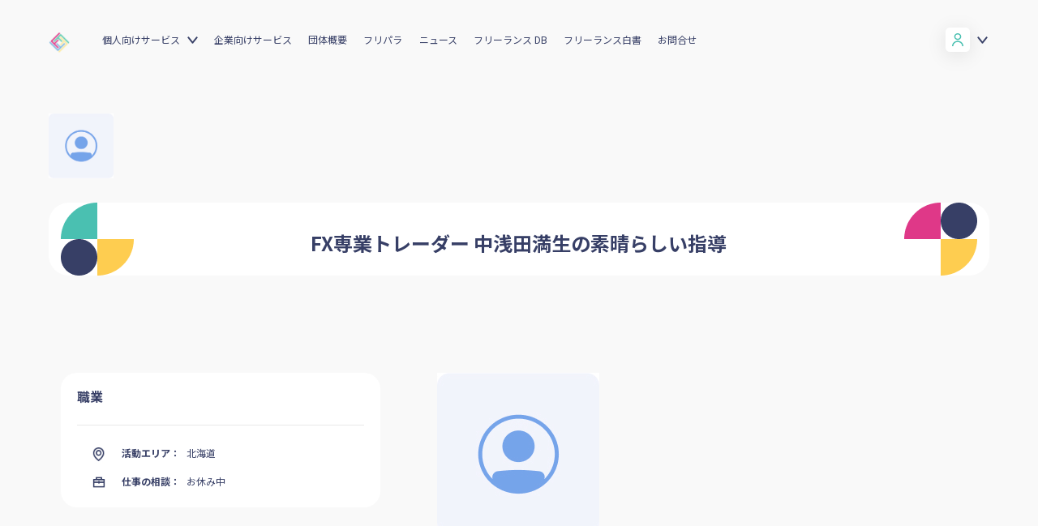

--- FILE ---
content_type: text/html; charset=utf-8
request_url: https://www.freelance-jp.org/talents/15593
body_size: 39695
content:
<!DOCTYPE html>
<html lang="ja">
<head prefix="og: http://ogp.me/ns# fb: http://ogp.me/ns/fb# article: http://ogp.me/ns/article#">
<meta charset="utf-8">
  <meta http-equiv="X-UA-Compatible" content="IE=edge">
  <meta name="viewport" content="width=device-width" />
  <meta name="format-detection" content="telephone=no">
  <title> - フリーランスDB</title>
  <meta name="description" content="個人事業主や一人社長、副業・複業人材向けのお得な福利厚生・保険・所得補償制度を提供。フリーランス＆複業デビューや高額案件受注のための情報提供、コミュニティ形成、政策提言、キャリアセミナー開催など。">

  <link rel="shortcut icon" href="/assets/img/favicon.ico">
<!-- ========== ogp ========== -->
<meta property="fb:app_id" content="1934947193414432" />
  <meta property="og:title" content=" - フリーランスDB">
  <meta property="og:description" content="FX専業トレーダー 中浅田満生の素晴らしい指導">
  <meta property="og:image" content="/assets/img/talents/cover.jpg">
  <meta property="og:type" content="website">
  <meta property="og:site_name" content=" - フリーランスDB">
  <meta name="twitter:card" content="summary_large_image">
<!-- ========== Rails ========== -->
<meta name="csrf-param" content="authenticity_token" />
<meta name="csrf-token" content="FR35PkafHGQMVh7R8TSRUufECb8p4sTKZVA7yUdJgEVn3ITeojeEQnQkltp2Hi3CwzvX94h7uUA9V3azQ8Uq1g" />
<!-- ========== style sheet ========== -->
    <link rel="stylesheet" href="/assets/renewal2022-ef3bc77dfd54d1ab900d90089b349be39f112c172be33d5393f1bfda7e49453b.css" media="all" />
  <link href="https://fonts.googleapis.com/css2?family=Noto+Sans+JP:wght@400;700&family=Sora:wght@400;700&display=swap" rel="stylesheet">
<!-- ========== script ========== -->
<script src="https://polyfill.io/v3/polyfill.min.js?features=Array.prototype.find%2CArray.prototype.forEach%2Ces5%2CArray.prototype.map%2CArray.prototype.some%2CArray.prototype.includes%2CArray.from%2CArray.prototype.reduce%2CArray.prototype.indexOf%2CObject.assign%2CElement.prototype.classList%2CrequestAnimationFrame%2CCustomEvent"></script>
<script src="/assets/application-ae11ce246fa16807302ced35d620c4d34d1b593769788963cfc5f7741fdc624a.js"></script>

<!-- Google Tag Manager -->
<script>(function(w,d,s,l,i){w[l]=w[l]||[];w[l].push({'gtm.start':
new Date().getTime(),event:'gtm.js'});var f=d.getElementsByTagName(s)[0],
j=d.createElement(s),dl=l!='dataLayer'?'&l='+l:'';j.async=true;j.src=
'https://www.googletagmanager.com/gtm.js?id='+i+dl;f.parentNode.insertBefore(j,f);
})(window,document,'script','dataLayer','GTM-TLJNZN9');</script>
<!-- End Google Tag Manager -->

  <meta name="facebook-domain-verification" content="fl0qrui99ogikvgqfcp0rat4qrf6cj" />
</head>
<body id="talents" class="show">
  <div id="fb-root"></div>
  <script async defer crossorigin="anonymous"
          src="https://connect.facebook.net/ja_JP/sdk.js#xfbml=1&version=v13.0&appId=176333049182373&autoLogAppEvents=1" nonce="gn8PPnDi"></script>

<!-- Google Tag Manager (noscript) -->
<noscript><iframe src="https://www.googletagmanager.com/ns.html?id=GTM-TLJNZN9"
height="0" width="0" style="display:none;visibility:hidden"></iframe></noscript>
<!-- End Google Tag Manager (noscript) -->
<script type="text/javascript">
  window._pt_lt = new Date().getTime();
  window._pt_sp_2 = [];
  _pt_sp_2.push('setAccount,76733576');
  var _protocol = (("https:" == document.location.protocol) ? " https://" : " http://");
  (function() {
    var atag = document.createElement('script');
    atag.type = 'text/javascript';
    atag.async = true;
    atag.src = _protocol + 'js.ptengine.jp/pta.js';
    var s = document.getElementsByTagName('script')[0];
    s.parentNode.insertBefore(atag, s);
  })();
</script>

<!-- Heat Map -->
<script>
  window._pt_lt = new Date().getTime();
  window._pt_sp_2 = [];
  _pt_sp_2.push('setAccount,76733576');
  var _protocol = (("https:" == document.location.protocol) ? " https://" : " http://");
  (function() {
    var atag = document.createElement('script');
    atag.type = 'text/javascript';
    atag.async = true;
    atag.src = _protocol + 'js.ptengine.jp/pta.js';
    var s = document.getElementsByTagName('script')[0];
    s.parentNode.insertBefore(atag, s);
  })();
</script>
<!-- / Heat Map -->

<header id="frc_header">
  <div class="frc_header-inner">
    <h1 class="frc_header-logo"><a href="/"><img src="/assets/renewal2022/logo-6383926a81ffffb277789b141b6e2fe5b7ba40d42d838dab815453a3266645d2.png" alt="フリーランス協会"></a></h1>
    <nav class="frc_header-global_nav">
      <div class="frc_header-global_nav-inner">
        <p class="nav-title en">Menu</p>
        <div class="frc_header-global_nav-inner-contents">
            <div class="sign-box">
              <div class="profile">
                <a href="#" class="accordion_sign-btn">
                  <div class="icon white"></div>
                </a>
              </div>
              <ul class="sign-lists accordion_sign-box">
                <li class="btn"><a href="/sign_in">ログイン</a></li>
                <li class="btn"><a href="/sign_up?flow=free" class="green">会員登録</a></li>
              </ul>
              <ul class="sign-lists accordion_sign-box-sp">
                <li class="btn"><a href="/sign_in">ログイン</a></li>
                <li class="btn"><a href="/sign_up?flow=free" class="green">会員登録</a></li>
              </ul>
            </div>
          <div class="menu-box">
            <ul class="menu-lists">
              <li class="accordion">
                <a href="/service" class="accordion-btn">個人向けサービス</a>
                <ul class="submenu-lists accordion-box">
                  <li><a href="/service">個人向けサービス</a></li>
                  <li><a href="/benefits">ベネフィット</a></li>
                  <li><a href="/start_freelance">独立・副業の手引き</a></li>
                </ul>
              </li>
              <li class="accordion">
                <a href="/service_company">企業向けサービス</a>
              </li>
              <li><a href="/about">団体概要</a></li>
              <li><a href="https://note.com/frepara/" target="_blank">フリパラ</a></li>
              <li><a href="https://blog.freelance-jp.org/">ニュース</a></li>
              <li><a href="/talents">フリーランス DB</a></li>
              <li><a href="https://blog.freelance-jp.org/tag/whitepaper/" target="_blank">フリーランス白書</a></li>
              <li><a href="/faq">お問合せ</a></li>
            </ul>
          </div>
        </div>
      </div>
    </nav>
    <div class="frc_header-tgl_nav"><a href="javascript:void(0)" target="_blank"></a></div>
  </div>
</header>



<script>(function(){
    var w=window,d=document;
    var s="https://app.chatplus.jp/cp.js";
    d["__cp_d"]="https://app.chatplus.jp";
    d["__cp_c"]="b1862422_1";
    var a=d.createElement("script"), m=d.getElementsByTagName("script")[0];
    a.async=true,a.src=s,m.parentNode.insertBefore(a,m);})();</script>


<!-- ========== main ========== -->
<link rel="stylesheet" href="/assets/css/bootstrap.css">
<script src="https://maxcdn.bootstrapcdn.com/bootstrap/4.0.0/js/bootstrap.min.js" integrity="sha384-JZR6Spejh4U02d8jOt6vLEHfe/JQGiRRSQQxSfFWpi1MquVdAyjUar5+76PVCmYl" crossorigin="anonymous"></script>

<script>
    $(document).ready(function() {

        var list = $('.list-news-slider .list-news-item');

        // updateSlider (0);
        list.click(function(event) {
            var n = $(this).index();
            updateSlider(n);
        });

        function updateSlider(n) {
            // alert(n);
            var html_clone = $(list[n]).children().children().clone();
            $('.highlighted-news>div').html(html_clone);
            $('.highlighted-news').attr('data-attribute', n);
        }

        $('.highlighted-news .arrows').click(function(event) {
            var curr_n = $('.highlighted-news').attr('data-attribute');
            if ($(this).hasClass('left')) {
                if (curr_n <= 0) {
                    curr_n = list.length;
                }
                updateSlider(parseFloat(curr_n) - 1);
            } else if ($(this).hasClass('right')) {

                if (curr_n == list.length - 1) {
                    curr_n = -1;
                }
                updateSlider(parseFloat(curr_n) + 1);
            }
        });

        $('.next.jobs').on('click', function() {
            if ($('.portfolioSliderLeft ul').eq(0).hasClass('active')) {
                $(this).text('▼ 全ての職業を見る');
            } else {
                $(this).text('▲ 閉じる');
            }
            $('.portfolioSliderLeft ul').toggleClass('active');
        });

        $('.next.myjobs').on('click', function() {
            if ($('div.myjobs ul').eq(0).hasClass('active')) {
                $(this).text('▼ 続きを読む');
            } else {
                $(this).text('▲ 閉じる');
            }
            $('div.myjobs ul').toggleClass('active');
        });
        $('.next.myskills').on('click', function() {
            if ($('div.myskills ul').eq(0).hasClass('active')) {
                $(this).text('▼ 続きを読む');
            } else {
                $(this).text('▲ 閉じる');
            }
            $('div.myskills ul').toggleClass('active');
        });
        $('.next.mytools').on('click', function() {
            if ($('div.mytools ul').eq(0).hasClass('active')) {
                $(this).text('▼ 続きを読む');
            } else {
                $(this).text('▲ 閉じる');
            }
            $('div.mytools ul').toggleClass('active');
        });
    });
</script>
<div id="action1"></div>
<div class="p-profile">
  <main class="profileDetailsTop">
    <section class="mb-0">
      <div class="overflow-visible">
        <div class="row profile-detail">
          <div class="profile-icon"><img src="/assets/img/talents/cover.jpg" alt=""></div>
          <div class="col-xl-8 col-lg-8 col-md-6 col-sm-9 col-9 profile-name">
            <div class="d-flex align-items-left justify-content-left topAdj profileHdText">
              <p></p>
            </div>
          </div>
          <div class="col-xl-3 col-lg-3 col-md-4 col-sm-12 col-12 action-box">
            <div class="action">
              

            </div>
          </div>
        </div>
      </div>
    </section>
  </main>

  <section class="catchphrase-container photographHd">
    <div class="overflow-visible">
      <div class="row photographInnerBg">
        <div class="col-xl-2 col-lg-2 col-md-2 col-sm-3 col-3 left">
          <div class="profileHdLeft"><img src="/assets/images/headingleft.png" alt=""></div>
        </div>
        <div class="col-xl-8 col-lg-8 col-md-8 col-sm-5 col-5 middle">
          <div class="profileHdText"><p>FX専業トレーダー 中浅田満生の素晴らしい指導</p></div>
        </div>
        <div class="col-xl-2 col-lg-2 col-md-2 col-sm-3 col-3 right">
          <div class="profileHdRight"><img src="/assets/images/headingright.png" alt=""></div>
        </div>
      </div>
    </div>
  </section>

  <section class="news-m-sec overflow-visible sliderSpcAdj">
    <div class=" overflow-visible">
      <div class="news-sec">
        <div class="row job">

          <div class="col-xl-4 col-lg-4 col-md-3 col-sm-12 col-12 order-xl-1 order-lg-1 order-md-1 order-sm-2 order-2 job-info">
            <div class="portfolioSliderLeft">
              <h5 class="portTitle">職業</h5>
              <ul>
              </ul>
              <div class="portfolioContact">
                <ul>
                  <li>
                    <div class="portIcon"><img src="/assets/images/map.jpg" alt=""></div>
                    <div class="porttext"><p class="porttextTitle">活動エリア：</p><p class="porttextTitleText">北海道</p></div>
                  </li>
                  <li>
                    <div class="portIcon"><img src="/assets/images/work.jpg" alt=""></div>
                    <div class="porttext"><p class="porttextTitle">仕事の相談：</p><p class="porttextTitleText">お休み中</p></div>
                  </li>
                </ul>
              </div>


            </div>
          </div>

          <div class="col-xl-8 col-lg-8 col-md-9 col-sm-12 col-12 order-xl-2 order-lg-2 order-md-2 order-sm-1 order-1 imgbox">
            <div class="portfolioSlider">
              <div id="imgbox" class="carousel slide" data-ride="carousel">
                <!-- The slideshow -->
                <div class="carousel-inner">
                  <!-- 背景 -->
                    <div class="carousel-item active">
                      <img src="/assets/img/talents/cover.jpg" alt="">
                    </div>
                  <!-- フライヤー -->
                </div>

                <!-- Left and right controls -->
              </div>
            </div>
          </div>

        </div>
      </div>


    </div>
  </section>

  <section class="news-m-sec overflow-visible aboutMeTopAdj">
    <div class=" overflow-visible">
      <div class="mt-90">
        <div class="row aboutme">
          <div class="col-xl-8 col-lg-7 col-md-7 col-sm-12 col-12 left"><h1 class="news-heading">About Me <img src="/assets/images/icons/news-logo.svg" alt=""> </h1></div>
          <div class="col-xl-4 col-lg-5 col-md-5 col-sm-12 col-12 right"><div class="aboutMeBtn"><span class="gg-btn aboutMeBtnIn js-copy-btn" data-clipboard-text="https://www.freelance-jp.org/talents/15593">このプロフィールリンクをコピー</span></div></div>
        </div>

        <div class="row aboutMeAdj">
          <div class="col-xl-11 col-lg-10 col-md-10 col-sm-12 col-12">
            <div class="aboutMeContain">
              <p>投資するカレンシー の推移 や金利、そしてその国の経済的性質 の確認 は忘れずに。 ロング（買い）から入る戦略 か、それともショート（売り）から入る策略 かは、その時々のレート の状態 によって判断すると解明 できます。</p>

<p>安定したプロフィット を出していくためには急激に リターン を出そうとしてはいけませんし、可能なら 長期的な努力 が必要とされます。 かなめ は、損きりラインをいったん決めたら動かさないのが英断 です。損失 を最低限に抑える方法 ですね。</p>

<p>どんなテクニカル指標も弱点 がありますから、１つの指標だけでレート を予想 するのは厳しい です。２つの指標を組み合わせて予測 するのが最高の 使い方 です。 負ける投資家 の特異性 は、小さな損失 が恐怖 で損切りを渋ることです 。</p>
            </div>
          </div>
          <div class="col-xl-1 col-lg-2 col-md-2 col-sm-2 col-2 d-none d-xl-block d-lg-block d-md-block">
            <div class="aboutMeImg"><img src="/assets/images/aboutme.jpg" alt=""></div>
          </div>
        </div>

      </div>
    </div>
  </section>



  <section class="serofBtnSpace">
    <div class="overflow-visible serofBtnBorder">
      <div class="row">
        <div class="col-xl-2 col-lg-3 col-md-3 col-sm-6 col-6 order-xl-1 order-lg-1 order-md-1 order-sm-1 order-1">
          <h1 class="sec-heading"> <img src="/assets/images/icons/sec-heading.svg" alt="">Jobs</h1>
        </div>
        <div class="col-xl-8 col-lg-7 col-md-7 col-sm-12 col-12 order-xl-2 order-lg-2 order-md-2 order-sm-3 order-3">
          <div class="serofBtn myjobs">
            <ul>
            </ul>
          </div>
        </div>
      </div>
    </div>
  </section>


  <section class="serofBtnSpace">
    <div class="overflow-visible serofBtnBorder">
      <div class="row">
        <div class="col-xl-2 col-lg-3 col-md-3 col-sm-6 col-6 order-xl-1 order-lg-1 order-md-1 order-sm-1 order-1">
          <h1 class="sec-heading"> <img src="/assets/images/icons/sec-heading.svg" alt="">Skills</h1>
        </div>
        <div class="col-xl-8 col-lg-7 col-md-7 col-sm-12 col-12 order-xl-2 order-lg-2 order-md-2 order-sm-3 order-3">
          <div class="serofBtn myskills">
            <ul>
                  <li><div class="serofBtnBorderblue"><a href="">開発ディレクション</a></div></li>
            </ul>
          </div>
        </div>
      </div>
    </div>
  </section>

  <section class="serofBtnSpace">
    <div class="overflow-visible serofBtnBorder">
      <div class="row">
        <div class="col-xl-2 col-lg-3 col-md-3 col-sm-6 col-6 order-xl-1 order-lg-1 order-md-1 order-sm-1 order-1">
          <h1 class="sec-heading"> <img src="/assets/images/icons/sec-heading.svg" alt="">Tools</h1>
        </div>
        <div class="col-xl-8 col-lg-7 col-md-7 col-sm-12 col-12 order-xl-2 order-lg-2 order-md-2 order-sm-3 order-3">
          <div class="serofBtn mytools">
            <ul>
                  <li><div class="serofBtnBorderblue"><a href="">LINE</a></div></li>
            </ul>
          </div>
        </div>
      </div>
    </div>
  </section>

    <section class="news-m-sec overflow-visible mycollectionHd">
      <div class=" overflow-visible">
        <div class="mt-90">
          <h1 class="news-heading">Contact <img src="/assets/images/icons/news-logo.svg" alt=""></h1>
          <div class="talent-term">
            ※以下のような目的で連絡先を利用することは会員規約11条で固く禁止されています。<br>
            （９）（無限連鎖講を開設し、又はこれを勧誘する行為<br>
            （10）選挙期間中であるか否かを問わず、選挙運動又はこれに類する行為<br>
            （11）政治活動用の広告、宣伝、勧誘を目的とする行為<br>
            （12）宗教の勧誘を目的とする行為<br>
            （17）他の個人会員の個人情報を利用した一方的な営業・勧誘行為（フリーランス DB に掲載される連絡先を含む）<br>
          </div>
        </div>
      </div>
    </section>

    <section class="news-m-sec contactContainadj">
      <div class=" overflow-visible">
        <div class="row contactContainer">
          <div class="col-xl-10 col-lg-9 col-md-9 col-sm-12 col-12 left">
            <div class="contactContainerLeft">
              <ul>
                  <a target="_blank" href="https://note.com/"></a>                  <a target="_blank" href="https://github.com/"></a>                  <a target="_blank" href="https://facebook.com/"></a>                  <a target="_blank" href="https://instagram.com/"></a>                  <a target="_blank" href="https://twitter.com/"></a>                  <li>
                    <div class="contactText"><p>
                      <a href='https://maestromn.hp.peraichi.com/' target='_blank'>https://maestromn.hp.peraichi.com/</a>
                    </p></div>
                  </li>
              </ul>
            </div>
          </div>
          <div class="right">
            <div class="contactImg"><img src="/assets/images/contact.jpg" alt=""></div>
          </div>
        </div>
      </div>
    </section>

  <section class="news-m-sec overflow-visible referenceConHd">
    <div class=" overflow-visible">
      <div class="mt-90">
        <h1 class="news-heading">Reference <img src="/assets/images/icons/news-logo.svg" alt=""> </h1>
        <h6>このユーザーに対する評価された数と紹介コメント</h6>
      </div>
    </div>
  </section>

  <section class="news-m-sec referenceIconAdj">
    <div class=" overflow-visible">
      <div class="row">
        <div class="col-xl-9 col-lg-8 col-md-8 col-sm-12 col-12 left">
          <div class="referenceCon">
            <ul>
              <li>
                <div class="referenceConIcon"><img src="/assets/images/mci-1.png" alt=""></div>
                <a href="/talents?connectionType=like&amp;targetMember=15593">
                  <p>
                    0
                  </p>
</a>              </li>
              <li>
                <div class="referenceConIcon"><img src="/assets/images/mci-2.png" alt=""></div>
                <a href="/talents?connectionType=friend&amp;targetMember=15593">
                  <p>
                    0
                  </p>
</a>              </li>
              <li>
                <div class="referenceConIcon"><img src="/assets/images/mci-3.png" alt=""></div>
                <a href="/talents?connectionType=work&amp;targetMember=15593">
                  <p>
                    0
                  </p>
</a>              </li>
              <li>
                <div class="referenceConIcon"><img src="/assets/images/mci-4.png" alt=""></div>
                <a href="/talents?connectionType=super&amp;targetMember=15593">
                  <p>
                    0
                  </p>
</a>              </li>
            </ul>
          </div>
        </div>

        <div class="col-xl-3 col-lg-4 col-md-4 col-sm-12 col-12 right">
          <div class="topAdj">
            

          </div>
        </div>
      </div>
    </div>
  </section>

  <section class="news-m-sec mycollectionHd">
    <div class=" overflow-visible">
    </div>
  </section>

  <section class="referenceBtnAdj">
    <div class="overflow-visible">
      <div class="row">
        <div class="col-xl-12">
            <a class="g-btn  mx-auto mx-lg-0 referBtn" style="width: 100%;color: white;display: block;" href="/sign_in">
              紹介コメントを書く
              <img class="ml-2 ml-lg-4 right referBtnArrow" src="/assets/images/icons/white-right-arrow.svg" alt="">
            </a>
        </div>
      </div>
    </div>
  </section>


  <section class="news-m-sec overflow-visible myConnectionHdAdj">
    <div class=" overflow-visible">
      <div class="mt-90">
        <h1 class="news-heading collection">My Connections <img src="/assets/images/icons/news-logo.svg" alt=""> </h1>
        <h6>このユーザーが評価したフリーランス</h6>
      </div>
    </div>
  </section>

  <section class="pt-2 pt-lg-3 pt-xl-2 mb-4 mb-lg-4 mb-xl-3">
    <hr class="b-hr mb-4 mb-lg-4 mb-xl-5">
    <div class=" pt-2 pt-lg-3 pt-xl-2">
      <div class="row">
        <div class="col-xl-12">
          <div class="mycollectionHdIn">
            <ul>
              <li><div class="mycollectionIcon"><img src="/assets/images/mci-1.png" alt=""></div></li>
              <li><div class="mycollectionBigText"><p>イチオシ</p></div></li>
              <li><div class="mycollectionSmallText"><p>わたしが特に信頼するイチオシな人たちです</p></div></li>
            </ul>
          </div>
        </div>
      </div>
    </div>
  </section>
  <section class="mt-0 pt-2 pt-lg-3 pt-xl-2 mb-2 overflow-visible">
  <div class=" overflow-visible">

    <div class="d-flex flex-wrap my-connections-list m--10">
    </div>
  </div>
</section>


  <section class="pt-2 pt-lg-3 pt-xl-2 mb-4 mb-lg-4 mb-xl-3">
    <hr class="b-hr mb-4 mb-lg-4 mb-xl-5">
    <div class=" pt-2 pt-lg-3 pt-xl-2">
      <div class="row">
        <div class="col-xl-12">
          <div class="mycollectionHdIn">
            <ul>
              <li><div class="mycollectionIcon"><img src="/assets/images/mci-3.png" alt=""></div></li>
              <li><div class="mycollectionBigText"><p>知ってる</p></div></li>
              <li><div class="mycollectionSmallText"><p>わたしの知り合いのナイスな人たちです。</p></div></li>
            </ul>
          </div>
        </div>
      </div>
    </div>
  </section>
  <section class="mt-0 pt-2 pt-lg-3 pt-xl-2 mb-2 overflow-visible">
  <div class=" overflow-visible">

    <div class="d-flex flex-wrap my-connections-list m--10">
    </div>
  </div>
</section>



  <section class="pt-2 pt-lg-3 pt-xl-2 mb-4 mb-lg-4 mb-xl-3">
    <hr class="b-hr mb-4 mb-lg-4 mb-xl-5">
    <div class=" pt-2 pt-lg-3 pt-xl-2">
      <div class="row">
        <div class="col-xl-12">
          <div class="mycollectionHdIn">
            <ul>
              <li><div class="mycollectionIcon"><img src="/assets/images/mci-2.png" alt=""></div></li>
              <li><div class="mycollectionBigText"><p>仕事した</p></div></li>
              <li><div class="mycollectionSmallText"><p>わたしがこれまでに一緒に仕事をしたことがあるステキな人たちです。</p></div></li>
            </ul>
          </div>
        </div>
      </div>
    </div>
  </section>
  <section class="mt-0 pt-2 pt-lg-3 pt-xl-2 mb-2 overflow-visible">
  <div class=" overflow-visible">

    <div class="d-flex flex-wrap my-connections-list m--10">
    </div>
  </div>
</section>


  <section class="pt-2 pt-lg-3 pt-xl-2 mb-4 mb-lg-4 mb-xl-3">
    <hr class="b-hr mb-4 mb-lg-4 mb-xl-5">
    <div class=" pt-2 pt-lg-3 pt-xl-2">
      <div class="row">
        <div class="col-xl-12">
          <div class="mycollectionHdIn">
            <ul>
              <li><div class="mycollectionIcon"><img src="/assets/images/mci-4.png" alt=""></div></li>
              <li><div class="mycollectionBigText"><p>気になる</p></div></li>
              <li><div class="mycollectionSmallText"><p>わたしが気になっている人がこんなにいます。</p></div></li>
            </ul>
          </div>
        </div>
      </div>
    </div>
  </section>
  <section class="mt-0 pt-2 pt-lg-3 pt-xl-2 mb-2 overflow-visible">
  <div class=" overflow-visible">

    <div class="d-flex flex-wrap my-connections-list m--10">
    </div>
  </div>
</section>

</div>
<div class="last">
</div>

<aside class="c-modal-recommend micromodal-slide" id="modal-recommend" aria-hidden="true">
  <div class="c-modal-overlay" tabindex="-1">
    <div class="c-modal-recommend__container" role="dialog" aria-modal="true" aria-labelledby="modal-1-title">
      <header class="header">
        <h3 class="title">紹介コメントを書く</h3>
      </header>
      <div class="content">
        <p>
          知り合いや仕事をしたことのある方との繋がりを可視化します。
          紹介コメントは、お互いの信頼資産になります。
          スキル、実績、人柄、仕事ぶり、ワークスタイルなど、早速紹介文を書いてみよう。（最大500文字）
        </p>
        <p class="error js-modal-error"></p>
        <textarea class="c-form-input__textarea js-recommend-message" name="name" rows="8" cols="80"></textarea>
      </div>
      <footer class="footer">
        <button class="cancel-btn" type="button" name="button" aria-label="Close modal" data-micromodal-close>
          キャンセル
        </button>
        <button class="submit-btn js-recommend-submit" type="button" name="button">投稿する</button>
      </footer>
    </div>
  </div>
</aside>


<script type="text/javascript">
  var ajaxConfig = {
    talentId: "15593",
  }
</script>


<script async defer crossorigin="anonymous"
src="https://connect.facebook.net/en_US/sdk.js#xfbml=1&version=v3.2&appId=176333049182373">
</script>
<footer id="frc_footer">
  <div class="frc_footer-inner">
    <ul class="frc_footer-lists">
      <li class="accordion">
        <a href="/" class="frc_footer_headding accordion-btn en">About us</a>
        <ul class="submenu-lists accordion-box">
          <li><a href="/about">団体概要</a></li>
          <li><a href="https://syncable.biz/associate/freelance-jp/donate/">活動を支援（寄付）</a></li>
        </ul>
      </li>
      <li class="accordion">
        <a href="https://blog.freelance-jp.org/news" class="frc_footer_headding accordion-btn en">News</a>
        <ul class="submenu-lists accordion-box">
          <li><a href="https://blog.freelance-jp.org/category/news/release/">プレスリリース</a></li>
          <li><a href="https://blog.freelance-jp.org/category/news/event/">イベント</a></li>
          <li><a href="https://blog.freelance-jp.org/category/news/blog/">活動報告</a></li>
          <li><a href="https://blog.freelance-jp.org/category/news/publicity/">メディア掲載</a></li>
        </ul>
      </li>
      <li class="accordion">
        <a href="https://blog.freelance-jp.org/news" class="frc_footer_headding accordion-btn en">Owned Media</a>
        <ul class="submenu-lists accordion-box">
          <li><a href="https://note.com/frepara/" target="_blank">フリパラ</a></li>
        </ul>
      </li>
      <li class="accordion">
        <a href="/" class="frc_footer_headding accordion-btn en">Support</a>
        <ul class="submenu-lists accordion-box">
          <li><a href="/faq">よくある質問／お問い合わせ</a></li>
              <li><a href="/pdf/join.pdf">入会パンフレット（PDF）</a></li>
            <li><a href="/pdf/aramashi.pdf">賠償責任補償あらまし（PDF）</a></li>
          <li><a href="/pdf/income_compensation.pdf">収入・ケガ・介護の保険パンフレット（PDF）</a></li>
            <li><a href="/pdf/flegal.pdf">フリーガルパンフレット（PDF）</a></li>
            <li><a href="/pdf/flegal-terms.pdf">フリーガルあらまし（PDF）</a></li>
            <li><a href="/pdf/terms.pdf">会員規約（PDF）</a></li>
          <li><a href="/pdf/privacy.pdf">プライバシーポリシー（PDF）</a></li>
          <li><a href="/pdf/management-policy.pdf" target="_blank">顧客保護等管理方針（PDF）</a></li>
          <li><a href="/pdf/sales-policy.pdf" target="_blank">商品比較説明・推奨販売方針（PDF）</a></li>
          <li><a href="/asct">特定商取引法に基づく表記</a></li>
        </ul>
      </li>
      <li class="accordion">
        <a href="/" class="frc_footer_headding accordion-btn en">Services</a>
        <ul class="submenu-lists accordion-box">
          <li><a href="/talents">フリーランスDB</a></li>
          <li><a href="/benefits">個人向けベネフィット一覧</a></li>
          <li><a href="/mypage">個人向けベネフィット利用（マイページ）</a></li>
          <li><a href="/service_company">企業向けサービス一覧</a></li>
          <li><a href="/kyujin_station">求人ステーション</a></li>
        </ul>
      </li>
      <li class="accordion">
        <a href="/" class="frc_footer_headding accordion-btn en">Archives</a>
        <ul class="submenu-lists accordion-box">
          <li><a href="https://blog.freelance-jp.org/tag/whitepaper/">フリーランス白書</a></li>
          <li><a href="/start_freelance">独立・副業の手引き</a></li>
          <li><a href="https://blog.freelance-jp.org/tag/activity-report/">協会活動報告書</a></li>
          <li><a href="/pdf/matching-handbook.pdf">仲介事業者のための手引き（PDF）</a></li>
          <li><a href="https://blog.freelance-jp.org/wp-content/uploads/2024/02/gisou-freelancer-prevention.pdf">偽装フリーランス防止のための手引き（PDF）</a></li>
        </ul>
        <div class="footer_banner">
          <a href="/sign_up?utm_source=footer&amp;utm_medium=footer">
            <img class="logo" src="/assets/layout/footer_banner-dbaa4ed8e5e5fd3f9c715183033b0276c0327a25ae142e25faaef3753f45d16e.jpg" alt="">
</a>        </div>
      </li>
    </ul>
  </div>
  <div class="frc_footer_bottom">
    <div class="frc_footer-logo"><a href="/"><img src="/assets/images/footer_logo.png" alt="フリーランス協会"></a></div>
    <div class="frc_footer-sns_box">
      <ul class="frc_footer-sns_lists">
        <li>
          <a href="https://twitter.com/freelance_jp" target="_blank"> <img src="/assets/images/icon_tw.svg" alt="twitter" class="tw"></a>
        </li>
        <li>
          <a href="https://www.facebook.com/freelance.jp.org/" target="_blank"><img src="/assets/images/icon_fb.svg" alt="facebook" class="fb"></a>
        </li>
        <li>
          <a href="https://www.instagram.com/freelance_jp/" target="_blank"><img src="/assets/images/icon_ig.svg" alt="instagram" class="ig"></a>
        </li>
      </ul>
    </div>
  </div>
  <div class="c-modal-member micromodal-slide" id="modal-freegal" aria-hidden="true">
  <div class="c-modal-member__overlay" tabindex="-1" data-micromodal-close>
    <div class="c-modal-member__container" role="dialog" aria-modal="true" aria-labelledby="modal-1-title">
      <header class="header">
        <p class="title" style="margin-right: 30px;">弁護士費用保険「フリーガル」自動付帯開始へのお知らせ</p>
        <p class="subtitle"></p>
        <button class="close" aria-label="Close modal" data-micromodal-close></button>
      </header>
      <br>
      <div id="modal-profile-content" class="content">        
        2021年9月15日より、弁護士費用保険「フリーガル」の一般会員（ライト会員除く）への自動付帯が開始いたしました。詳しくはプレスリリース、保険のあらましをご覧ください。
        <br>
        <br>
        <div style="text-align: center;">
          <a style="color: white; text-decoration: underline;font-size: 1rem;" href="https://blog.freelance-jp.org/20210908-13357/" target="_blank">
            プレスリリース
          </a>
        </div>
        <br>
        <div style="text-align: center;">
          <a style="color: white; text-decoration: underline;font-size: 1rem;" href="/pdf/flegal-terms.pdf" target="_blank">
            『フリーガル』あらまし
          </a>
        </div>
        <div style="text-align: center;">
          <input type="checkbox" id="confirmFreegal" name="subscribe" value="1">
          <label for="confirmFreegal">確認しました</label>
        </div>
        <br>
        <button style="width: 100%; height: 40px; font-size: 20px;" id="agree-freegal">次回から表示しない</button>
      </div>
    </div>
  </div>
</div>

<script type="text/javascript">
  var needAgreeFreegal = false;
</script>

  <div class="c-modal-member micromodal-slide" id="modal-register-profile" aria-hidden="true">
  <div class="c-modal-member__overlay" tabindex="-1" data-micromodal-close>
    <div class="c-modal-member__container" role="dialog" aria-modal="true" aria-labelledby="modal-1-title">
      <header class="header">
        <p class="title" style="margin-right: 30px; font-weight:bold;">情報を入力してください</p>
        <p class="subtitle"></p>
      </header>
      <br>
      <div id="modal-profile-content" class="content">        
        <div class="form-group">
          <p class="title" style="margin-right: 30px; font-weight:bold;">事業形態</p>
          <select name="registration_factor" id="registration_factor" style="-webkit-appearance: auto;border-style: revert;"><option value="">事業形態を選択してください</option><option value="フリーランスで仕事をしている">フリーランスで仕事をしている</option>
<option value="会社員で副業をしている">会社員で副業をしている</option>
<option value="会社員でフリーランスに仕事を頼みたい">会社員でフリーランスに仕事を頼みたい</option>
<option value="開業準備中">開業準備中</option>
<option value="フリーランスや副業に興味がある">フリーランスや副業に興味がある</option></select>
          <br>
          <br>
          <p class="title" style="margin-right: 30px; font-weight:bold;">フリーランス協会について、どちらで知りましたか？（複数選択可）</p>
            <label for=places_heard_about_association_0 style="display: block;">
              <input type="checkbox" name="places_heard_about_association[]" id="places_heard_about_association_0" value="hp" />
              フリーランス協会公式HP
            </label>
            <label for=places_heard_about_association_1 style="display: block;">
              <input type="checkbox" name="places_heard_about_association[]" id="places_heard_about_association_1" value="introduction" />
              知り合いからの口コミ
            </label>
            <label for=places_heard_about_association_2 style="display: block;">
              <input type="checkbox" name="places_heard_about_association[]" id="places_heard_about_association_2" value="freelance_facebook" />
              フリーランス協会Facebook
            </label>
            <label for=places_heard_about_association_3 style="display: block;">
              <input type="checkbox" name="places_heard_about_association[]" id="places_heard_about_association_3" value="freelance_twitter" />
              フリーランス協会Twitter
            </label>
            <label for=places_heard_about_association_4 style="display: block;">
              <input type="checkbox" name="places_heard_about_association[]" id="places_heard_about_association_4" value="freelance_instagram" />
              フリーランス協会Instagram
            </label>
            <label for=places_heard_about_association_5 style="display: block;">
              <input type="checkbox" name="places_heard_about_association[]" id="places_heard_about_association_5" value="other_sns" />
              その他のSNS
            </label>
            <label for=places_heard_about_association_6 style="display: block;">
              <input type="checkbox" name="places_heard_about_association[]" id="places_heard_about_association_6" value="tv" />
              テレビ
            </label>
            <label for=places_heard_about_association_7 style="display: block;">
              <input type="checkbox" name="places_heard_about_association[]" id="places_heard_about_association_7" value="newspaper" />
              新聞
            </label>
            <label for=places_heard_about_association_8 style="display: block;">
              <input type="checkbox" name="places_heard_about_association[]" id="places_heard_about_association_8" value="magazine" />
              雑誌
            </label>
            <label for=places_heard_about_association_9 style="display: block;">
              <input type="checkbox" name="places_heard_about_association[]" id="places_heard_about_association_9" value="webnews" />
              Webニュース
            </label>
            <label for=places_heard_about_association_10 style="display: block;">
              <input type="checkbox" name="places_heard_about_association[]" id="places_heard_about_association_10" value="summary_article" />
              まとめ記事
            </label>
            <label for=places_heard_about_association_11 style="display: block;">
              <input type="checkbox" name="places_heard_about_association[]" id="places_heard_about_association_11" value="freelance_event" />
              フリーランス協会主催のイベント
            </label>
            <label for=places_heard_about_association_12 style="display: block;">
              <input type="checkbox" name="places_heard_about_association[]" id="places_heard_about_association_12" value="other_event" />
              その他のイベント
            </label>
          <input type="text" name="places_heard_about_association_other" id="places_heard_about_association_other" style="-webkit-appearance: auto;border-style: revert; width: 90%" placeholder="その他イベント名を入力してください">
          <br>
          <br>
          <button class="btn" style="background-color: #4ac0b1; width: 100%; height: 40px; font-size: 20px; color: white;" id="register-profile">登録</button>
        </div>
      </div>
    </div>
  </div>
</div>

<script type="text/javascript">
  var needRegisterProfile = false;
</script>

</footer>



<script src="/packs/js/application-42a4db5baec10fa4e144.js"></script>
<script src="/assets/javascripts/gmo.js"></script>
</body>
</html>
